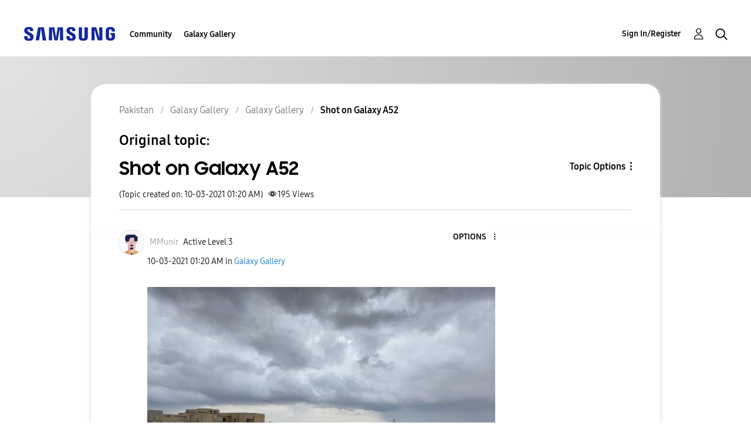

--- FILE ---
content_type: text/html; charset=UTF-8
request_url: https://r2.community.samsung.com/t5/Galaxy-Gallery/Shot-on-Galaxy-A52/td-p/9724434
body_size: 1876
content:
<!DOCTYPE html>
<html lang="en">
<head>
    <meta charset="utf-8">
    <meta name="viewport" content="width=device-width, initial-scale=1">
    <title></title>
    <style>
        body {
            font-family: "Arial";
        }
    </style>
    <script type="text/javascript">
    window.awsWafCookieDomainList = [];
    window.gokuProps = {
"key":"AQIDAHjcYu/GjX+QlghicBgQ/7bFaQZ+m5FKCMDnO+vTbNg96AHzOpaJdCT16BNTHHOlBrRcAAAAfjB8BgkqhkiG9w0BBwagbzBtAgEAMGgGCSqGSIb3DQEHATAeBglghkgBZQMEAS4wEQQME93hLjFno3N6GTj9AgEQgDt/iV7X9Hdzof9EfVmH2hm5ve21Uzi52f21MPofygpjydkfDxvTMDpVtHV/BR549NavJWgn0JGR+3yffA==",
          "iv":"D549UAHlQAAAAo4Y",
          "context":"nfcO+sfMiPu9iwb66nDU1k2NutGPGx2/ckqXNeXikb6eR7BfLVm0mFIntQb7HTcU7qWwrc4/asu/rgQRccCf+/fSnnwdYo5vBTWPT4y08IYi7qQoU/hmMe12qT7O74shu4LO83ELtOOLgVrII8rfC9/jWFYuePd2Af+n2tkJd4B0BHH79y/I5dyoi/2SNRfDpDY6wqByMwOP4MW7j9AqJKRGK1AcJSpJMXSiIa/teeadhUj62G6Nmngo2QW1xZgpNBqANtIITkyT83Js3kK0hmt61as5HDuHJS+KR0+X6OCApaPu6mn2cP8dGOXKrZZd27/1O9Aff+zHmA2COnij26upVuckbha9lA1rufEZKrWieRm1hoGrS4Hqe3RutR3xze3IesoHhP4Gk2CnFQ248Py9BvC96sJDR1hM"
};
    </script>
    <script src="https://bc0439715fa6.967eb88d.us-east-2.token.awswaf.com/bc0439715fa6/e566d069acb5/9c5f3411fe12/challenge.js"></script>
</head>
<body>
    <div id="challenge-container"></div>
    <script type="text/javascript">
        AwsWafIntegration.saveReferrer();
        AwsWafIntegration.checkForceRefresh().then((forceRefresh) => {
            if (forceRefresh) {
                AwsWafIntegration.forceRefreshToken().then(() => {
                    window.location.reload(true);
                });
            } else {
                AwsWafIntegration.getToken().then(() => {
                    window.location.reload(true);
                });
            }
        });
    </script>
    <noscript>
        <h1>JavaScript is disabled</h1>
        In order to continue, we need to verify that you're not a robot.
        This requires JavaScript. Enable JavaScript and then reload the page.
    </noscript>
</body>
</html>